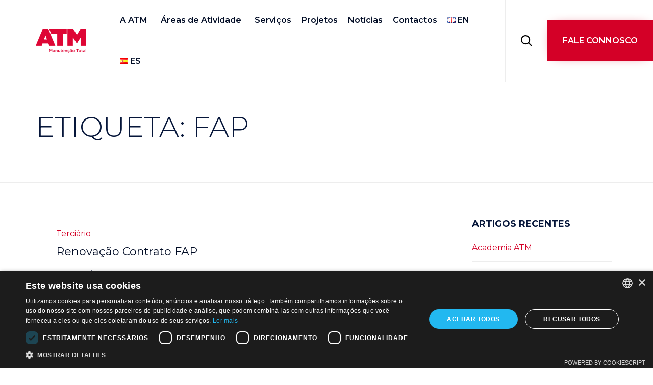

--- FILE ---
content_type: text/css
request_url: https://atmtotal.com/wp-content/themes/nex-child/style.css?ver=5ff964d9f04b4ddae81070c9c9757c6e
body_size: -1564
content:
/*
Theme Name: Nex Child
Author: VamTam
Author URI: https://vamtam.com
Template: nex
*/



/*

put your child theme styles here


you don't need any @import rules

*/

.nf-field-80-container, #nf-field-80-container{
    display: none !important;
}